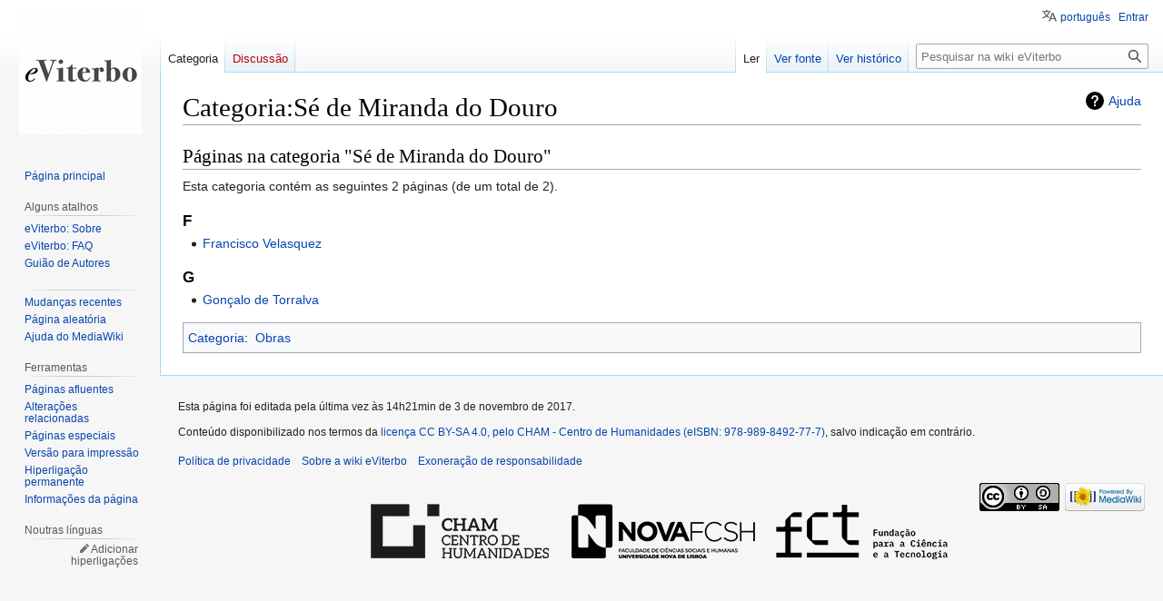

--- FILE ---
content_type: text/html; charset=UTF-8
request_url: https://eviterbo.fcsh.unl.pt/wiki/Categoria:S%C3%A9_de_Miranda_do_Douro
body_size: 6096
content:
<!DOCTYPE html>
<html class="client-nojs" lang="pt" dir="ltr">
<head>
<meta charset="UTF-8"/>
<title>Categoria:Sé de Miranda do Douro - eViterbo</title>
<script>document.documentElement.className="client-js";RLCONF={"wgBreakFrames":false,"wgSeparatorTransformTable":[",\t."," \t,"],"wgDigitTransformTable":["",""],"wgDefaultDateFormat":"dmy","wgMonthNames":["","janeiro","fevereiro","março","abril","maio","junho","julho","agosto","setembro","outubro","novembro","dezembro"],"wgRequestId":"3fe4dd96f90d8b3dc92c036d","wgCSPNonce":false,"wgCanonicalNamespace":"Category","wgCanonicalSpecialPageName":false,"wgNamespaceNumber":14,"wgPageName":"Categoria:Sé_de_Miranda_do_Douro","wgTitle":"Sé de Miranda do Douro","wgCurRevisionId":10068,"wgRevisionId":10068,"wgArticleId":3153,"wgIsArticle":true,"wgIsRedirect":false,"wgAction":"view","wgUserName":null,"wgUserGroups":["*"],"wgCategories":["Obras"],"wgPageContentLanguage":"pt","wgPageContentModel":"wikitext","wgRelevantPageName":"Categoria:Sé_de_Miranda_do_Douro","wgRelevantArticleId":3153,"wgIsProbablyEditable":false,"wgRelevantPageIsProbablyEditable":false,"wgRestrictionEdit":[],"wgRestrictionMove":[],
"wgVisualEditor":{"pageLanguageCode":"pt","pageLanguageDir":"ltr","pageVariantFallbacks":"pt"},"wgVector2022PreviewPages":[],"wgULSAcceptLanguageList":[],"wgULSCurrentAutonym":"português","wgEditSubmitButtonLabelPublish":false,"wgULSPosition":"personal","wgULSisCompactLinksEnabled":true};RLSTATE={"site.styles":"ready","user.styles":"ready","user":"ready","user.options":"loading","mediawiki.action.styles":"ready","mediawiki.helplink":"ready","skins.vector.styles.legacy":"ready","ext.visualEditor.desktopArticleTarget.noscript":"ready","wikibase.client.init":"ready","ext.uls.pt":"ready"};RLPAGEMODULES=["site","mediawiki.page.ready","skins.vector.legacy.js","wikibase.ui.entitysearch","ext.visualEditor.desktopArticleTarget.init","ext.visualEditor.targetLoader","ext.uls.compactlinks","ext.uls.interface"];</script>
<script>(RLQ=window.RLQ||[]).push(function(){mw.loader.implement("user.options@12s5i",function($,jQuery,require,module){mw.user.tokens.set({"patrolToken":"+\\","watchToken":"+\\","csrfToken":"+\\"});});});</script>
<link rel="stylesheet" href="/load.php?lang=pt&amp;modules=ext.uls.pt%7Cext.visualEditor.desktopArticleTarget.noscript%7Cmediawiki.action.styles%7Cmediawiki.helplink%7Cskins.vector.styles.legacy%7Cwikibase.client.init&amp;only=styles&amp;skin=vector"/>
<script async="" src="/load.php?lang=pt&amp;modules=startup&amp;only=scripts&amp;raw=1&amp;skin=vector"></script>
<meta name="ResourceLoaderDynamicStyles" content=""/>
<link rel="stylesheet" href="/load.php?lang=pt&amp;modules=site.styles&amp;only=styles&amp;skin=vector"/>
<meta name="generator" content="MediaWiki 1.39.3"/>
<meta name="format-detection" content="telephone=no"/>
<meta name="viewport" content="width=1000"/>
<link rel="icon" href="/favicon.ico"/>
<link rel="search" type="application/opensearchdescription+xml" href="/opensearch_desc.php" title="eViterbo (pt)"/>
<link rel="EditURI" type="application/rsd+xml" href="https://eviterbo.fcsh.unl.pt/api.php?action=rsd"/>
<link rel="license" href="/wiki/EViterbo:Direitos_de_autor"/>
<link rel="alternate" type="application/atom+xml" title="&#039;&#039;Feed&#039;&#039; Atom eViterbo" href="/index.php?title=Especial:Mudan%C3%A7as_recentes&amp;feed=atom"/>
</head>
<body class="mediawiki ltr sitedir-ltr mw-hide-empty-elt ns-14 ns-subject page-Categoria_Sé_de_Miranda_do_Douro rootpage-Categoria_Sé_de_Miranda_do_Douro skin-vector action-view skin-vector-legacy vector-feature-language-in-header-enabled vector-feature-language-in-main-page-header-disabled vector-feature-language-alert-in-sidebar-disabled vector-feature-sticky-header-disabled vector-feature-sticky-header-edit-disabled vector-feature-table-of-contents-disabled vector-feature-visual-enhancement-next-disabled"><div id="mw-page-base" class="noprint"></div>
<div id="mw-head-base" class="noprint"></div>
<div id="content" class="mw-body" role="main">
	<a id="top"></a>
	<div id="siteNotice"></div>
	<div class="mw-indicators">
	<div id="mw-indicator-mw-helplink" class="mw-indicator"><a href="https://www.mediawiki.org/wiki/Special:MyLanguage/Help:Categories" target="_blank" class="mw-helplink">Ajuda</a></div>
	</div>
	<h1 id="firstHeading" class="firstHeading mw-first-heading"><span class="mw-page-title-namespace">Categoria</span><span class="mw-page-title-separator">:</span><span class="mw-page-title-main">Sé de Miranda do Douro</span></h1>
	<div id="bodyContent" class="vector-body">
		<div id="siteSub" class="noprint">Fonte: eViterbo</div>
		<div id="contentSub"></div>
		<div id="contentSub2"></div>
		
		<div id="jump-to-nav"></div>
		<a class="mw-jump-link" href="#mw-head">Saltar para a navegação</a>
		<a class="mw-jump-link" href="#searchInput">Saltar para a pesquisa</a>
		<div id="mw-content-text" class="mw-body-content mw-content-ltr" lang="pt" dir="ltr"><div class="mw-parser-output">
<!-- 
NewPP limit report
Cached time: 20260127043623
Cache expiry: 86400
Reduced expiry: false
Complications: []
CPU time usage: 0.002 seconds
Real time usage: 0.002 seconds
Preprocessor visited node count: 1/1000000
Post‐expand include size: 0/2097152 bytes
Template argument size: 0/2097152 bytes
Highest expansion depth: 1/100
Expensive parser function count: 0/100
Unstrip recursion depth: 0/20
Unstrip post‐expand size: 0/5000000 bytes
Number of Wikibase entities loaded: 0/250
-->
<!--
Transclusion expansion time report (%,ms,calls,template)
100.00%    0.000      1 -total
-->

<!-- Saved in parser cache with key eviterbo-ev:pcache:idhash:3153-0!canonical and timestamp 20260127043623 and revision id 10068.
 -->
</div><div class="mw-category-generated" lang="pt" dir="ltr"><div id="mw-pages">
<h2>Páginas na categoria "Sé de Miranda do Douro"</h2>
<p>Esta categoria contém as seguintes 2 páginas (de um total de 2).
</p><div lang="pt" dir="ltr" class="mw-content-ltr"><div class="mw-category"><div class="mw-category-group"><h3>F</h3>
<ul><li><a href="/wiki/Francisco_Velasquez" title="Francisco Velasquez">Francisco Velasquez</a></li></ul></div><div class="mw-category-group"><h3>G</h3>
<ul><li><a href="/wiki/Gon%C3%A7alo_de_Torralva" title="Gonçalo de Torralva">Gonçalo de Torralva</a></li></ul></div></div></div>
</div></div>
<div class="printfooter" data-nosnippet="">Obtida de "<a dir="ltr" href="https://eviterbo.fcsh.unl.pt/index.php?title=Categoria:Sé_de_Miranda_do_Douro&amp;oldid=10068">https://eviterbo.fcsh.unl.pt/index.php?title=Categoria:Sé_de_Miranda_do_Douro&amp;oldid=10068</a>"</div></div>
		<div id="catlinks" class="catlinks" data-mw="interface"><div id="mw-normal-catlinks" class="mw-normal-catlinks"><a href="/wiki/Especial:Categorias" title="Especial:Categorias">Categoria</a>: <ul><li><a href="/wiki/Categoria:Obras" title="Categoria:Obras">Obras</a></li></ul></div></div>
	</div>
</div>

<div id="mw-navigation">
	<h2>Menu de navegação</h2>
	<div id="mw-head">
		

<nav id="p-personal" class="vector-menu mw-portlet mw-portlet-personal vector-user-menu-legacy" aria-labelledby="p-personal-label" role="navigation"  >
	<h3
		id="p-personal-label"
		
		class="vector-menu-heading "
	>
		<span class="vector-menu-heading-label">Ferramentas pessoais</span>
	</h3>
	<div class="vector-menu-content">
		
		<ul class="vector-menu-content-list"><li id="pt-uls" class="mw-list-item active"><a class="uls-trigger" href="#"><span>português</span></a></li><li id="pt-login" class="mw-list-item"><a href="/index.php?title=Especial:Entrar&amp;returnto=Categoria%3AS%C3%A9+de+Miranda+do+Douro" title="É encorajado que inicie sessão, apesar de não ser obrigatório. [o]" accesskey="o"><span>Entrar</span></a></li></ul>
		
	</div>
</nav>

		<div id="left-navigation">
			

<nav id="p-namespaces" class="vector-menu mw-portlet mw-portlet-namespaces vector-menu-tabs vector-menu-tabs-legacy" aria-labelledby="p-namespaces-label" role="navigation"  >
	<h3
		id="p-namespaces-label"
		
		class="vector-menu-heading "
	>
		<span class="vector-menu-heading-label">Espaços nominais</span>
	</h3>
	<div class="vector-menu-content">
		
		<ul class="vector-menu-content-list"><li id="ca-nstab-category" class="selected mw-list-item"><a href="/wiki/Categoria:S%C3%A9_de_Miranda_do_Douro" title="Ver a página de categoria [c]" accesskey="c"><span>Categoria</span></a></li><li id="ca-talk" class="new mw-list-item"><a href="/index.php?title=Categoria_Discuss%C3%A3o:S%C3%A9_de_Miranda_do_Douro&amp;action=edit&amp;redlink=1" rel="discussion" title="Discussão sobre o conteúdo da página (página não existe) [t]" accesskey="t"><span>Discussão</span></a></li></ul>
		
	</div>
</nav>

			

<nav id="p-variants" class="vector-menu mw-portlet mw-portlet-variants emptyPortlet vector-menu-dropdown" aria-labelledby="p-variants-label" role="navigation"  >
	<input type="checkbox"
		id="p-variants-checkbox"
		role="button"
		aria-haspopup="true"
		data-event-name="ui.dropdown-p-variants"
		class="vector-menu-checkbox"
		aria-labelledby="p-variants-label"
	/>
	<label
		id="p-variants-label"
		 aria-label="Mudar a variante da língua"
		class="vector-menu-heading "
	>
		<span class="vector-menu-heading-label">português</span>
	</label>
	<div class="vector-menu-content">
		
		<ul class="vector-menu-content-list"></ul>
		
	</div>
</nav>

		</div>
		<div id="right-navigation">
			

<nav id="p-views" class="vector-menu mw-portlet mw-portlet-views vector-menu-tabs vector-menu-tabs-legacy" aria-labelledby="p-views-label" role="navigation"  >
	<h3
		id="p-views-label"
		
		class="vector-menu-heading "
	>
		<span class="vector-menu-heading-label">Vistas</span>
	</h3>
	<div class="vector-menu-content">
		
		<ul class="vector-menu-content-list"><li id="ca-view" class="selected mw-list-item"><a href="/wiki/Categoria:S%C3%A9_de_Miranda_do_Douro"><span>Ler</span></a></li><li id="ca-viewsource" class="mw-list-item"><a href="/index.php?title=Categoria:S%C3%A9_de_Miranda_do_Douro&amp;action=edit" title="Esta página está protegida.&#10;Só pode ver o conteúdo. [e]" accesskey="e"><span>Ver fonte</span></a></li><li id="ca-history" class="mw-list-item"><a href="/index.php?title=Categoria:S%C3%A9_de_Miranda_do_Douro&amp;action=history" title="Edições anteriores desta página. [h]" accesskey="h"><span>Ver histórico</span></a></li></ul>
		
	</div>
</nav>

			

<nav id="p-cactions" class="vector-menu mw-portlet mw-portlet-cactions emptyPortlet vector-menu-dropdown" aria-labelledby="p-cactions-label" role="navigation"  title="Mais opções" >
	<input type="checkbox"
		id="p-cactions-checkbox"
		role="button"
		aria-haspopup="true"
		data-event-name="ui.dropdown-p-cactions"
		class="vector-menu-checkbox"
		aria-labelledby="p-cactions-label"
	/>
	<label
		id="p-cactions-label"
		
		class="vector-menu-heading "
	>
		<span class="vector-menu-heading-label">Mais</span>
	</label>
	<div class="vector-menu-content">
		
		<ul class="vector-menu-content-list"></ul>
		
	</div>
</nav>

			
<div id="p-search" role="search" class="vector-search-box-vue  vector-search-box-show-thumbnail vector-search-box-auto-expand-width vector-search-box">
	<div>
			<h3 >
				<label for="searchInput">Pesquisa</label>
			</h3>
		<form action="/index.php" id="searchform"
			class="vector-search-box-form">
			<div id="simpleSearch"
				class="vector-search-box-inner"
				 data-search-loc="header-navigation">
				<input class="vector-search-box-input"
					 type="search" name="search" placeholder="Pesquisar na wiki eViterbo" aria-label="Pesquisar na wiki eViterbo" autocapitalize="sentences" title="Pesquisar na wiki eViterbo [f]" accesskey="f" id="searchInput"
				>
				<input type="hidden" name="title" value="Especial:Pesquisar">
				<input id="mw-searchButton"
					 class="searchButton mw-fallbackSearchButton" type="submit" name="fulltext" title="Procurar páginas que contêm este texto" value="Pesquisar">
				<input id="searchButton"
					 class="searchButton" type="submit" name="go" title="Ir para uma página com este nome exacto, caso exista" value="Ir">
			</div>
		</form>
	</div>
</div>

		</div>
	</div>
	

<div id="mw-panel">
	<div id="p-logo" role="banner">
		<a class="mw-wiki-logo" href="/wiki/P%C3%A1gina_principal"
			title="Visitar a página principal"></a>
	</div>
	

<nav id="p-navigation" class="vector-menu mw-portlet mw-portlet-navigation vector-menu-portal portal" aria-labelledby="p-navigation-label" role="navigation"  >
	<h3
		id="p-navigation-label"
		
		class="vector-menu-heading "
	>
		<span class="vector-menu-heading-label">Navegação</span>
	</h3>
	<div class="vector-menu-content">
		
		<ul class="vector-menu-content-list"><li id="n-mainpage-description" class="mw-list-item"><a href="/wiki/P%C3%A1gina_principal" title="Visitar a página principal [z]" accesskey="z"><span>Página principal</span></a></li></ul>
		
	</div>
</nav>

	

<nav id="p-Alguns_atalhos" class="vector-menu mw-portlet mw-portlet-Alguns_atalhos vector-menu-portal portal" aria-labelledby="p-Alguns_atalhos-label" role="navigation"  >
	<h3
		id="p-Alguns_atalhos-label"
		
		class="vector-menu-heading "
	>
		<span class="vector-menu-heading-label">Alguns atalhos</span>
	</h3>
	<div class="vector-menu-content">
		
		<ul class="vector-menu-content-list"><li id="n-eViterbo:-Sobre" class="mw-list-item"><a href="/wiki/EViterbo:Sobre"><span>eViterbo: Sobre</span></a></li><li id="n-eViterbo:-FAQ" class="mw-list-item"><a href="/wiki/EViterbo_FAQ"><span>eViterbo: FAQ</span></a></li><li id="n-Guião-de-Autores" class="mw-list-item"><a href="/wiki/Gui%C3%A3o_de_Autores"><span>Guião de Autores</span></a></li></ul>
		
	</div>
</nav>


<nav id="p-" class="vector-menu mw-portlet mw-portlet- vector-menu-portal portal" aria-labelledby="p--label" role="navigation"  >
	<h3
		id="p--label"
		
		class="vector-menu-heading "
	>
		<span class="vector-menu-heading-label"></span>
	</h3>
	<div class="vector-menu-content">
		
		<ul class="vector-menu-content-list"><li id="n-recentchanges" class="mw-list-item"><a href="/wiki/Especial:Mudan%C3%A7as_recentes" title="Uma lista de mudanças recentes nesta wiki [r]" accesskey="r"><span>Mudanças recentes</span></a></li><li id="n-randompage" class="mw-list-item"><a href="/wiki/Especial:Aleat%C3%B3ria" title="Carregar página aleatória [x]" accesskey="x"><span>Página aleatória</span></a></li><li id="n-help-mediawiki" class="mw-list-item"><a href="https://www.mediawiki.org/wiki/Special:MyLanguage/Help:Contents"><span>Ajuda do MediaWiki</span></a></li></ul>
		
	</div>
</nav>


<nav id="p-tb" class="vector-menu mw-portlet mw-portlet-tb vector-menu-portal portal" aria-labelledby="p-tb-label" role="navigation"  >
	<h3
		id="p-tb-label"
		
		class="vector-menu-heading "
	>
		<span class="vector-menu-heading-label">Ferramentas</span>
	</h3>
	<div class="vector-menu-content">
		
		<ul class="vector-menu-content-list"><li id="t-whatlinkshere" class="mw-list-item"><a href="/wiki/Especial:P%C3%A1ginas_afluentes/Categoria:S%C3%A9_de_Miranda_do_Douro" title="Lista de todas as páginas que contêm hiperligações para esta [j]" accesskey="j"><span>Páginas afluentes</span></a></li><li id="t-recentchangeslinked" class="mw-list-item"><a href="/wiki/Especial:Altera%C3%A7%C3%B5es_relacionadas/Categoria:S%C3%A9_de_Miranda_do_Douro" rel="nofollow" title="Mudanças recentes nas páginas para as quais esta contém hiperligações [k]" accesskey="k"><span>Alterações relacionadas</span></a></li><li id="t-specialpages" class="mw-list-item"><a href="/wiki/Especial:P%C3%A1ginas_especiais" title="Lista de páginas especiais [q]" accesskey="q"><span>Páginas especiais</span></a></li><li id="t-print" class="mw-list-item"><a href="javascript:print();" rel="alternate" title="Versão para impressão desta página [p]" accesskey="p"><span>Versão para impressão</span></a></li><li id="t-permalink" class="mw-list-item"><a href="/index.php?title=Categoria:S%C3%A9_de_Miranda_do_Douro&amp;oldid=10068" title="Hiperligação permanente para esta revisão desta página"><span>Hiperligação permanente</span></a></li><li id="t-info" class="mw-list-item"><a href="/index.php?title=Categoria:S%C3%A9_de_Miranda_do_Douro&amp;action=info" title="Mais informações sobre esta página"><span>Informações da página</span></a></li></ul>
		
	</div>
</nav>

	

<nav id="p-lang" class="vector-menu mw-portlet mw-portlet-lang vector-menu-portal portal" aria-labelledby="p-lang-label" role="navigation"  >
	<h3
		id="p-lang-label"
		
		class="vector-menu-heading "
	>
		<span class="vector-menu-heading-label">Noutras línguas</span>
	</h3>
	<div class="vector-menu-content">
		
		<ul class="vector-menu-content-list"></ul>
		<div class="after-portlet after-portlet-lang"><span class="wb-langlinks-add wb-langlinks-link"><a href="https://eviterbo.fcsh.unl.pt/wiki/Special:NewItem?site=eviterbo&amp;page=Categoria%3AS%C3%A9+de+Miranda+do+Douro" title="Adicionar hiperligações interlínguas" class="wbc-editpage">Adicionar hiperligações</a></span></div>
	</div>
</nav>

</div>

</div>

<footer id="footer" class="mw-footer" role="contentinfo" >
	<ul id="footer-info">
	<li id="footer-info-lastmod"> Esta página foi editada pela última vez às 14h21min de 3 de novembro de 2017.</li>
	<li id="footer-info-copyright">Conteúdo disponibilizado nos termos da <a href="/wiki/EViterbo:Direitos_de_autor" title="EViterbo:Direitos de autor">licença CC BY-SA 4.0, pelo CHAM - Centro de Humanidades (eISBN: 978-989-8492-77-7)</a>, salvo indicação em contrário.</li>
</ul>

	<ul id="footer-places">
	<li id="footer-places-privacy"><a href="/wiki/EViterbo:Pol%C3%ADtica_de_privacidade">Política de privacidade</a></li>
	<li id="footer-places-about"><a href="/wiki/EViterbo:Sobre">Sobre a wiki eViterbo</a></li>
	<li id="footer-places-disclaimer"><a href="/wiki/EViterbo:Aviso_geral">Exoneração de responsabilidade</a></li>
</ul>

	<ul id="footer-icons" class="noprint">
	<li id="footer-logoico"><img src="/resources/assets/eviterbo_todos_1.png" height="111" width="686" loading="lazy"/></li>
	<li id="footer-copyrightico"><img src="/resources/assets/licenses/cc-by-sa.png" alt="licença CC BY-SA 4.0, pelo CHAM - Centro de Humanidades (eISBN: 978-989-8492-77-7)" width="88" height="31" loading="lazy"/></li>
	<li id="footer-poweredbyico"><a href="https://www.mediawiki.org/"><img src="/resources/assets/poweredby_mediawiki_88x31.png" alt="Powered by MediaWiki" srcset="/resources/assets/poweredby_mediawiki_132x47.png 1.5x, /resources/assets/poweredby_mediawiki_176x62.png 2x" width="88" height="31" loading="lazy"/></a></li>
</ul>

</footer>

<script>(RLQ=window.RLQ||[]).push(function(){mw.config.set({"wgPageParseReport":{"limitreport":{"cputime":"0.002","walltime":"0.002","ppvisitednodes":{"value":1,"limit":1000000},"postexpandincludesize":{"value":0,"limit":2097152},"templateargumentsize":{"value":0,"limit":2097152},"expansiondepth":{"value":1,"limit":100},"expensivefunctioncount":{"value":0,"limit":100},"unstrip-depth":{"value":0,"limit":20},"unstrip-size":{"value":0,"limit":5000000},"entityaccesscount":{"value":0,"limit":250},"timingprofile":["100.00%    0.000      1 -total"]},"cachereport":{"timestamp":"20260127043623","ttl":86400,"transientcontent":false}}});mw.config.set({"wgBackendResponseTime":479});});</script>
</body>
</html>